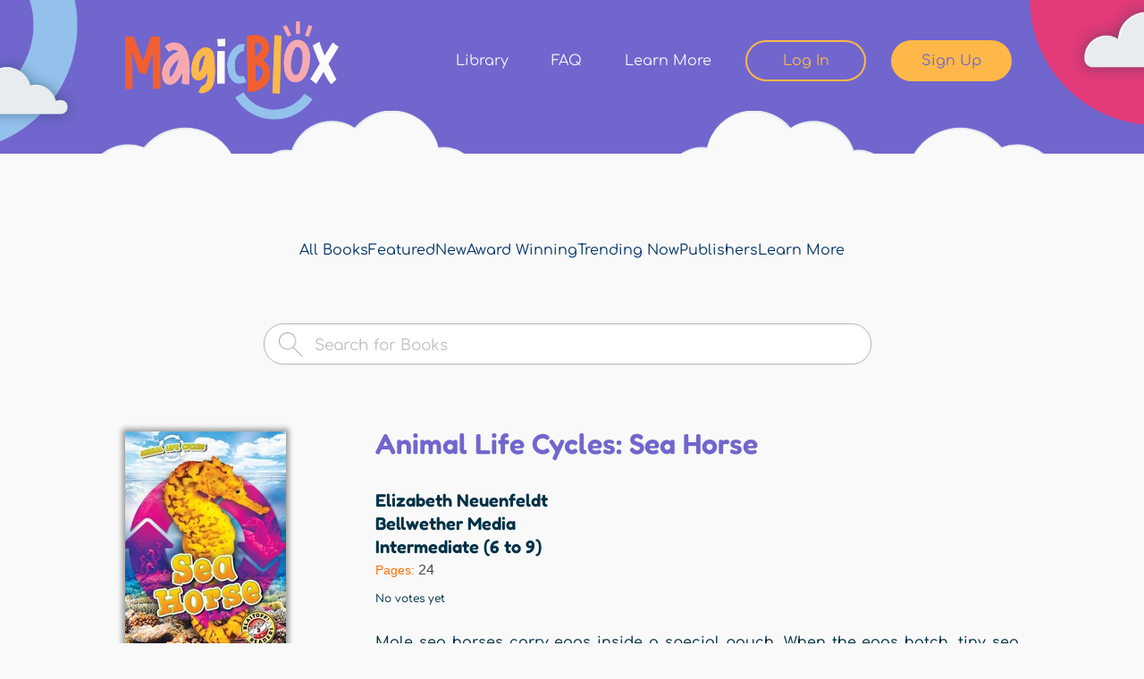

--- FILE ---
content_type: text/html; charset=utf-8
request_url: https://magicblox.com/books/4087-animal-life-cycles-sea-horse?qt-books_related=0
body_size: 13068
content:
<!DOCTYPE html PUBLIC "-//W3C//DTD XHTML+RDFa 1.0//EN"
  "http://www.w3.org/MarkUp/DTD/xhtml-rdfa-1.dtd">
<html xmlns="http://www.w3.org/1999/xhtml" xml:lang="en" version="XHTML+RDFa 1.0" dir="ltr"
  xmlns:fb="http://www.facebook.com/2008/fbml"
  xmlns:og="http://ogp.me/ns#"
  xmlns:content="http://purl.org/rss/1.0/modules/content/"
  xmlns:dc="http://purl.org/dc/terms/"
  xmlns:foaf="http://xmlns.com/foaf/0.1/"
  xmlns:rdfs="http://www.w3.org/2000/01/rdf-schema#"
  xmlns:sioc="http://rdfs.org/sioc/ns#"
  xmlns:sioct="http://rdfs.org/sioc/types#"
  xmlns:skos="http://www.w3.org/2004/02/skos/core#"
  xmlns:xsd="http://www.w3.org/2001/XMLSchema#">

<head profile="http://www.w3.org/1999/xhtml/vocab">
  <!--[if IE]><![endif]-->
<link rel="dns-prefetch" href="//www.google-analytics.com" />
<link rel="preconnect" href="//www.google-analytics.com" />
<link rel="dns-prefetch" href="//stats.g.doubleclick.net" />
<link rel="preconnect" href="//stats.g.doubleclick.net" />
<link rel="dns-prefetch" href="//s7.addthis.com" />
<link rel="preconnect" href="//s7.addthis.com" />
<meta http-equiv="Content-Type" content="text/html; charset=utf-8" />
<link rel="shortcut icon" href="https://magicblox.com/sites/all/themes/blox/magicblox.ico" type="image/vnd.microsoft.icon" />
<!-- Google tag (gtag.js) --><script async src="https://www.googletagmanager.com/gtag/js?id=G-R1WB2C5D27"></script><script>window.dataLayer = window.dataLayer || []; function gtag(){dataLayer.push(arguments);} gtag('js', new Date()); gtag('config', 'G-R1WB2C5D27');</script>
      <!-- Hotjar Tracking Code for MagicBlox -->
      <script>
      (function(h,o,t,j,a,r){
          h.hj=h.hj||function(){(h.hj.q=h.hj.q||[]).push(arguments)};
          h._hjSettings={hjid:3800938,hjsv:6};
          a=o.getElementsByTagName('head')[0];
          r=o.createElement('script');r.async=1;
          r.src=t+h._hjSettings.hjid+j+h._hjSettings.hjsv;
          a.appendChild(r);
      })(window,document,'https://static.hotjar.com/c/hotjar-','.js?sv=');
      </script>
    
      <!-- Meta Pixel Code -->
      <script>
        !function(f,b,e,v,n,t,s)
        {if(f.fbq)return;n=f.fbq=function(){n.callMethod?
        n.callMethod.apply(n,arguments):n.queue.push(arguments)};
        if(!f.fbq)f.fbq=n;n.push=n;n.loaded=!0;n.version='2.0';
        n.queue=[];t=b.createElement(e);t.async=!0;
        t.src=v;s=b.getElementsByTagName(e)[0];
        s.parentNode.insertBefore(t,s)}(window, document,'script',
        'https://connect.facebook.net/en_US/fbevents.js');
        fbq('init', '1999789693498862');
        fbq('track', 'PageView');
      </script>
      <noscript><img height="1" width="1" style="display:none" src="https://www.facebook.com/tr?id=1999789693498862&ev=PageView&noscript=1" /></noscript>
      <!-- End Meta Pixel Code  -->
    <meta name="robots" content="noindex,follow" />
<meta name="description" content="Male sea horses carry eggs inside a special pouch. When the eggs hatch, tiny sea horses swim out of the pouch! This is one of many parts of the sea horse life cycle explored in this title. Leveled text and vivid images combine to show off the sea horse from egg to adulthood. Along the way, special features highlight the animal’s diet, size, and life phases. A full-page feature" />
<meta name="keywords" content="sea horse, males, eggs, sea creatures, floating" />
<meta name="robots" content="follow, index" />
<meta name="viewport" content="width=device-width, initial-scale=1.0, minimum-scale=1.0, maximum-scale=1.0" />
<meta name="generator" content="Drupal 7 (https://www.drupal.org)" />
<link rel="image_src" href="https://s3.us-west-2.amazonaws.com/magicblox.com/s3fs-public/books/1/4087/6178/thumbnail/4087_9781648340895.jpg" />
<link rel="canonical" href="https://magicblox.com/books/4087-animal-life-cycles-sea-horse" />
<meta property="og:type" content="book" />
<meta property="og:site_name" content="MagicBlox" />
<meta property="og:title" content="Animal Life Cycles: Sea Horse by Elizabeth Neuenfeldt | MagicBlox Online Kid&#039;s Book" />
<meta property="og:url" content="https://magicblox.com/books/4087-animal-life-cycles-sea-horse" />
<meta property="og:description" content="Male sea horses carry eggs inside a special pouch. When the eggs hatch, tiny sea horses swim out of the pouch! This is one of many parts of the sea horse life cycle explored in this title. Leveled text and vivid images combine to show off the sea horse from egg to adulthood. Along the way, special features highlight the animal’s diet, size, and life phases. A full-page feature at the end of the book visually illustrates the life cycle. Readers will love exploring these unique sea creatures!" />
<meta property="og:image" content="https://s3.us-west-2.amazonaws.com/magicblox.com/s3fs-public/books/1/4087/6178/thumbnail/4087_9781648340895.jpg" />
<meta name="twitter:card" content="summary" />
<meta name="twitter:creator" content="@magicblox" />
<meta name="twitter:title" content="Animal Life Cycles: Sea Horse" />
<meta name="twitter:url" content="https://magicblox.com/books/4087-animal-life-cycles-sea-horse" />
<meta name="twitter:description" content="Male sea horses carry eggs inside a special pouch. When the eggs hatch, tiny sea horses swim out of the pouch! This is one of many parts of the sea horse life cycle explored in this title. Leveled" />
<meta name="twitter:image" content="https://s3.us-west-2.amazonaws.com/magicblox.com/s3fs-public/books/1/4087/6178/thumbnail/4087_9781648340895.jpg" />
<meta name="dcterms.language" content="English" />
<meta property="al:ios:url" content="https://apps.apple.com/us/app/magicblox-book-library/id1484685532" />
<meta property="al:ios:app_store_id" content="1484685532" />
<meta property="al:ios:app_name" content="MagicBlox Book Library" />
<meta property="al:ipad:url" content="https://apps.apple.com/us/app/magicblox-book-library/id1484685532" />
<meta property="al:ipad:app_store_id" content="1484685532" />
<meta property="al:ipad:app_name" content="MagicBlox Book Library" />
<meta property="al:iphone:url" content="https://apps.apple.com/us/app/magicblox-book-library/id1484685532" />
<meta property="al:iphone:app_store_id" content="1484685532" />
<meta property="al:iphone:app_name" content="MagicBlox Book Library" />
<meta name="apple-itunes-app" content="app-id=1484685532" />
  <title>Animal Life Cycles: Sea Horse by Elizabeth Neuenfeldt | MagicBlox Online Kid's Book</title>
  <script type="text/javascript">
<!--//--><![CDATA[//><!--
for(var fonts=document.cookie.split("advaggf"),i=0;i<fonts.length;i++){var font=fonts[i].split("="),pos=font[0].indexOf("ont_");-1!==pos&&(window.document.documentElement.className+=" "+font[0].substr(4).replace(/[^a-zA-Z0-9\-]/g,""))}if(void 0!==Storage){fonts=JSON.parse(localStorage.getItem("advagg_fonts"));var current_time=(new Date).getTime();for(var key in fonts)fonts[key]>=current_time&&(window.document.documentElement.className+=" "+key.replace(/[^a-zA-Z0-9\-]/g,""))}
//--><!]]>
</script>
<link type="text/css" rel="stylesheet" href="/advagg_css/css__l27PgcJMyyNyxnuhbXUEH2W5P4hkVpkyixbZeIbuM8I__0ghVXNEEezPz7lgssXNFTtTBVB8BfDT_moYE1Y-uH1M__yN1F6txBx118mB8mgcFvhiXCcyPG8YHp14MXtemyHOg.css" media="all" />
<link type="text/css" rel="stylesheet" href="/advagg_css/css__xFJ6wKPSMwF2wtvwlhIrZQGEAPmzKDe9xtutLMRLpIo__8eAZqFYrPhKApVlzLfGTFQ-MMO1p9vewAKCbguf_cFI__yN1F6txBx118mB8mgcFvhiXCcyPG8YHp14MXtemyHOg.css" media="screen" />
<link type="text/css" rel="stylesheet" href="/advagg_css/css__zzn9Oyx9a8yUx--L0y966-guGEEOHvHfGU42WZ_eNFY__-NQz-7DLWqIPQrDoP6Ecklq85Z5tS8v1ah3NLU-iz8Q__yN1F6txBx118mB8mgcFvhiXCcyPG8YHp14MXtemyHOg.css" media="all" />
<link type="text/css" rel="stylesheet" href="/advagg_css/css__cYwH4OZ601QbfcPFeJgpAaTOE0NyjYXP8N-AHukB0Hs__uC8VjGt0CzYsAjeHBx0VCBaJjRhKKVKeL6kEBjUDHUk__yN1F6txBx118mB8mgcFvhiXCcyPG8YHp14MXtemyHOg.css" media="print" />

<!--[if lt IE 9]>
<link type="text/css" rel="stylesheet" href="/advagg_css/css__i0NGamf7SdtDg3PyPzw44b6jPvqfj7SMMWY8VxN6go0__fMtZ2CoHt1fmfshvKZGnpyM2uxS5gRLWk5_uiqUYDUE__yN1F6txBx118mB8mgcFvhiXCcyPG8YHp14MXtemyHOg.css" media="all" />
<![endif]-->

<!--[if lte IE 7]>
<link type="text/css" rel="stylesheet" href="/sites/all/themes/blox/css/ie.css?t0esqa" media="all" />
<![endif]-->
  <script type="text/javascript" defer="defer" src="https://magicblox.com/s3fs-js/google_tag/google_tag_magicblox_production/google_tag.script.js"></script>
<script type="text/javascript" src="/advagg_js/js__qE_LQNY_5irQ3pQ5INiOzoi6O5PcjxRthFNAlMJNFS8__y6Jroefs3lE7AUZA9R7bgk0JlShEzSRnQG__iePuqUA__yN1F6txBx118mB8mgcFvhiXCcyPG8YHp14MXtemyHOg.js"></script>
<script type="text/javascript" src="/advagg_js/js__LOTzmTjOEyBYTRa73tu6Fj3qY7yfNxJxX3y1JUwojnc__40YrL2aSiZmfap0peqfapAZpogiJynGBflb-zJ7vQQo__yN1F6txBx118mB8mgcFvhiXCcyPG8YHp14MXtemyHOg.js" defer="defer" async="async"></script>
<script type="text/javascript" src="/advagg_js/js__yB8DxIWZftcqTGmiWe6eYQeT9DtTkgd8kaw8SJnYuVA__C9UcuWwPrz0tl7eh0f60pSTqHYntfci6T02i9_EVGlE__yN1F6txBx118mB8mgcFvhiXCcyPG8YHp14MXtemyHOg.js"></script>
<script type="text/javascript">
<!--//--><![CDATA[//><!--
(function(i,s,o,g,r,a,m){i["GoogleAnalyticsObject"]=r;i[r]=i[r]||function(){(i[r].q=i[r].q||[]).push(arguments)},i[r].l=1*new Date();a=s.createElement(o),m=s.getElementsByTagName(o)[0];a.async=1;a.src=g;m.parentNode.insertBefore(a,m)})(window,document,"script","https://www.google-analytics.com/analytics.js","ga");ga("create", "UA-16902986-1", {"cookieDomain":"auto"});ga("require", "displayfeatures");ga("send", "pageview");
//--><!]]>
</script>
<script type="text/javascript" src="/advagg_js/js__FEsOL3i3-0AUgYSFNsI9l_rAQ8MMxNQbhWCSxYHe6rI__UkRy-wQFegyv5_ca48H8Bdi_qZQ8zn0Q1ky_VYXZnDE__yN1F6txBx118mB8mgcFvhiXCcyPG8YHp14MXtemyHOg.js"></script>
<script type="text/javascript" src="/advagg_js/js__E3u8USQplSZ5KJ7H1a04va3fLnxx2SBJ-VuwgI4-0Sk__AdhAFZ5QAk_VrKkFUOCnxJb9ANrhuWlKf15A7QHm14M__yN1F6txBx118mB8mgcFvhiXCcyPG8YHp14MXtemyHOg.js" defer="defer" async="async"></script>
<script type="text/javascript" src="//s7.addthis.com/js/250/addthis_widget.js#pubid=ra-4fad1f1f31b7b451"></script>
<script type="text/javascript" src="/advagg_js/js__s2rbvVJDZhhSroDOkmFbnEPYUXrWRw3fqL1LihKNvHY__JtAQOGT4ulRDBfPB066IF95lw_PuvZjXQ2jDdwFe8s0__yN1F6txBx118mB8mgcFvhiXCcyPG8YHp14MXtemyHOg.js"></script>
<script type="text/javascript">
<!--//--><![CDATA[//><!--
jQuery.extend(Drupal.settings, {"basePath":"\/","pathPrefix":"","setHasJsCookie":0,"ajaxPageState":{"theme":"blox","theme_token":"-oaR86MUYfAnbJIe1HEqDwJkw9bO-CgFEF9VTWm9-Sc","css":{"modules\/system\/system.base.css":1,"modules\/system\/system.menus.css":1,"modules\/system\/system.messages.css":1,"modules\/system\/system.theme.css":1,"sites\/all\/modules\/contrib\/blazy\/css\/blazy.css":1,"sites\/all\/modules\/contrib\/blazy\/css\/components\/blazy.loading.css":1,"sites\/all\/modules\/contrib\/blazy\/css\/components\/blazy.column.css":1,"sites\/all\/modules\/contrib\/blazy\/css\/components\/blazy.filter.css":1,"sites\/all\/modules\/contrib\/blazy\/css\/components\/blazy.grid.css":1,"sites\/all\/modules\/contrib\/blazy\/css\/components\/blazy.ratio.css":1,"sites\/all\/modules\/contrib\/views_slideshow\/views_slideshow.css":1,"sites\/all\/modules\/contrib\/simplenews\/simplenews.css":1,"modules\/comment\/comment.css":1,"sites\/all\/modules\/contrib\/date\/date_api\/date.css":1,"sites\/all\/modules\/contrib\/date\/date_popup\/themes\/datepicker.1.7.css":1,"modules\/field\/theme\/field.css":1,"sites\/all\/modules\/contrib\/invite2\/modules\/invite_by_email\/css\/invite_by_email.css":1,"sites\/all\/modules\/contrib\/logintoboggan\/logintoboggan.css":1,"sites\/all\/modules\/custom\/magicblox_anon_prompt\/css\/magicblox_anon_prompt.css":1,"sites\/all\/modules\/custom\/magicblox_base\/css\/magicblox_base.admin.css":1,"modules\/node\/node.css":1,"modules\/search\/search.css":1,"modules\/user\/user.css":1,"sites\/all\/modules\/contrib\/workflow\/workflow_admin_ui\/workflow_admin_ui.css":1,"sites\/all\/modules\/contrib\/extlink\/css\/extlink.css":1,"sites\/all\/modules\/custom\/magicblox_user_register\/register.css":1,"sites\/all\/modules\/contrib\/views\/css\/views.css":1,"sites\/all\/modules\/contrib\/colorbox\/styles\/stockholmsyndrome\/colorbox_style.css":1,"sites\/all\/modules\/contrib\/ctools\/css\/ctools.css":1,"sites\/all\/modules\/custom\/magicblox_user_register\/register_ms_v2.css":1,"sites\/all\/modules\/contrib\/comment_goodness\/css\/disabled_actions.css":1,"sites\/all\/modules\/contrib\/fivestar\/css\/fivestar.css":1,"sites\/all\/modules\/contrib\/quicktabs\/css\/quicktabs.css":1,"sites\/all\/modules\/contrib\/views_slideshow\/contrib\/views_slideshow_cycle\/views_slideshow_cycle.css":1,"sites\/all\/libraries\/superfish\/css\/superfish.css":1,"sites\/all\/themes\/blox\/css\/layout.css":1,"sites\/all\/themes\/blox\/css\/blox.styles.css":1,"sites\/all\/themes\/blox\/chosen\/chosen.css":1,"sites\/all\/themes\/blox\/css\/colorbox.css":1,"sites\/all\/themes\/blox\/assets\/css\/bootstrap.css":1,"sites\/all\/themes\/blox\/libraries\/mmenu\/mmenu.css":1,"sites\/all\/themes\/blox\/libraries\/slick\/slick.css":1,"sites\/all\/themes\/blox\/assets\/css\/styles.css":1,"sites\/all\/themes\/blox\/css\/print.css":1,"sites\/all\/themes\/blox\/css\/ie8.css":1,"sites\/all\/themes\/blox\/css\/ie.css":1,"sites\/all\/themes\/blox\/css\/ie6.css":1},"js":{"sites\/all\/modules\/contrib\/addthis\/addthis.js":1,"https:\/\/magicblox.com\/s3fs-js\/google_tag\/google_tag_magicblox_production\/google_tag.script.js":1,"sites\/all\/modules\/contrib\/jquery_update\/replace\/jquery\/1.8\/jquery.min.js":1,"misc\/jquery-extend-3.4.0.js":1,"misc\/jquery-html-prefilter-3.5.0-backport.js":1,"misc\/jquery.once.js":1,"misc\/drupal.js":1,"sites\/all\/libraries\/blazy\/blazy.min.js":1,"sites\/all\/modules\/contrib\/blazy\/js\/dblazy.min.js":1,"sites\/all\/modules\/contrib\/blazy\/js\/bio.min.js":1,"sites\/all\/modules\/contrib\/blazy\/js\/bio.media.min.js":1,"sites\/all\/modules\/contrib\/blazy\/js\/blazy.load.min.js":1,"sites\/all\/modules\/contrib\/jquery_update\/replace\/ui\/external\/jquery.cookie.js":1,"sites\/all\/libraries\/fontfaceobserver\/fontfaceobserver.js":1,"sites\/all\/modules\/contrib\/views_slideshow\/js\/views_slideshow.js":1,"misc\/form-single-submit.js":1,"sites\/all\/modules\/contrib\/admin_menu\/admin_devel\/admin_devel.js":1,"sites\/all\/modules\/contrib\/autoupload\/js\/autoupload.js":1,"sites\/all\/modules\/custom\/magicblox_user_register\/js\/magicblox_user_register.js":1,"sites\/all\/modules\/custom\/magicblox_popup\/magicblox_popup.js":1,"misc\/progress.js":1,"sites\/all\/libraries\/colorbox\/jquery.colorbox-min.js":1,"sites\/all\/modules\/contrib\/colorbox\/js\/colorbox.js":1,"sites\/all\/modules\/contrib\/colorbox\/styles\/stockholmsyndrome\/colorbox_style.js":1,"sites\/all\/modules\/contrib\/colorbox\/js\/colorbox_load.js":1,"sites\/all\/modules\/custom\/magicblox_amplitude\/js\/magicblox_amplitude.init.js":1,"sites\/all\/modules\/custom\/magicblox_amplitude\/js\/magicblox_amplitude.events.js":1,"sites\/all\/modules\/custom\/magicblox_amplitude\/js\/magicblox_amplitude.custom.js":1,"sites\/all\/modules\/custom\/magicblox_anon_prompt\/js\/magicblox_anon_prompt.js":1,"sites\/all\/modules\/contrib\/comment_goodness\/comment_goodness.js":1,"sites\/all\/modules\/contrib\/google_analytics\/googleanalytics.js":1,"sites\/all\/modules\/contrib\/google_analytics_et\/js\/google_analytics_et.js":1,"sites\/all\/modules\/contrib\/advagg\/advagg_font\/advagg_font.js":1,"http:\/\/s7.addthis.com\/js\/250\/addthis_widget.js#pubid=ra-4fad1f1f31b7b451":1,"sites\/all\/themes\/blox\/js\/addthis-250config.js":1,"sites\/all\/libraries\/sticky\/jquery.easing.1.3.js":1,"sites\/all\/libraries\/sticky\/stickysidebar.jquery.js":1,"sites\/all\/themes\/blox\/js\/sticky.js":1,"sites\/all\/modules\/contrib\/fivestar\/js\/fivestar.js":1,"sites\/all\/modules\/contrib\/quicktabs\/js\/quicktabs.js":1,"sites\/all\/modules\/contrib\/extlink\/js\/extlink.js":1,"sites\/all\/libraries\/jquery.cycle\/jquery.cycle.all.min.js":1,"sites\/all\/modules\/contrib\/views_slideshow\/contrib\/views_slideshow_cycle\/js\/views_slideshow_cycle.js":1,"sites\/all\/libraries\/superfish\/jquery.hoverIntent.minified.js":1,"sites\/all\/libraries\/superfish\/sfsmallscreen.js":1,"sites\/all\/libraries\/superfish\/supposition.js":1,"sites\/all\/libraries\/superfish\/superfish.js":1,"sites\/all\/libraries\/superfish\/supersubs.js":1,"sites\/all\/modules\/contrib\/superfish\/superfish.js":1,"sites\/all\/themes\/blox\/js\/footable.core.min.js":1,"sites\/all\/themes\/blox\/js\/jquery.prettydropdowns.js":1,"sites\/all\/themes\/blox\/libraries\/jquery.debounce-1.0.5.js":1,"sites\/all\/themes\/blox\/libraries\/mmenu\/mmenu.js":1,"sites\/all\/themes\/blox\/libraries\/slick\/slick.js":1,"sites\/all\/themes\/blox\/js\/breakpoints-helper.js":1,"sites\/all\/themes\/blox\/js\/blox.js":1,"sites\/all\/themes\/blox\/js\/mobile-menu.js":1,"sites\/all\/themes\/blox\/js\/global.js":1,"sites\/all\/themes\/blox\/js\/homepage-carousel.js":1,"sites\/all\/themes\/blox\/js\/user-says-carousel.js":1}},"colorbox":{"opacity":"0.85","current":"{current} of {total}","previous":"\u00ab Prev","next":"Next \u00bb","close":"Close","maxWidth":"98%","maxHeight":"98%","fixed":true,"mobiledetect":true,"mobiledevicewidth":"480px","specificPagesDefaultValue":"admin*\nimagebrowser*\nimg_assist*\nimce*\nnode\/add\/*\nnode\/*\/edit\nprint\/*\nprintpdf\/*\nsystem\/ajax\nsystem\/ajax\/*"},"amplitude":{"api_key":"b9dc64c4c776630b668de5180a40d9da","user_id":null,"events":[{"name":"View Book Page","properties":{"Book title":"Animal Life Cycles: Sea Horse","Book NID":"4087","Book author":["Elizabeth Neuenfeldt"],"Book category":["Animals \u0026 Creatures","Educational","Environment"],"Book language":["English"]}}]},"magicblox":{"user_anon":true},"magicblox_user_register":{"allow_trial":true},"magicblox_popup":{"close_on_load":["\u003Cfront\u003E","\/","\/user","\/books\/featured","\/search","\/upload","\/pricing"],"uid":0,"disallowed":["\u003Cfront\u003E","","user","books\/featured","search","upload","pricing"],"membership":null},"urlIsAjaxTrusted":{"\/search":true},"viewsSlideshow":{"home_page_slider-block_1":{"methods":{"goToSlide":["viewsSlideshowPager","viewsSlideshowSlideCounter","viewsSlideshowSlider","viewsSlideshowCycle"],"nextSlide":["viewsSlideshowPager","viewsSlideshowSlideCounter","viewsSlideshowSlider","viewsSlideshowCycle"],"pause":["viewsSlideshowControls","viewsSlideshowCycle"],"play":["viewsSlideshowControls","viewsSlideshowCycle"],"previousSlide":["viewsSlideshowPager","viewsSlideshowSlideCounter","viewsSlideshowSlider","viewsSlideshowCycle"],"transitionBegin":["viewsSlideshowPager","viewsSlideshowSlideCounter","viewsSlideshowSlider"],"transitionEnd":[]},"paused":0}},"viewsSlideshowCycle":{"#views_slideshow_cycle_main_home_page_slider-block_1":{"num_divs":1,"id_prefix":"#views_slideshow_cycle_main_","div_prefix":"#views_slideshow_cycle_div_","vss_id":"home_page_slider-block_1","effect":"fade","transition_advanced":0,"timeout":5000,"speed":700,"delay":0,"sync":1,"random":0,"pause":1,"pause_on_click":0,"play_on_hover":0,"action_advanced":1,"start_paused":0,"remember_slide":0,"remember_slide_days":1,"pause_in_middle":0,"pause_when_hidden":1,"pause_when_hidden_type":"full","amount_allowed_visible":"","nowrap":0,"pause_after_slideshow":0,"fixed_height":1,"items_per_slide":1,"wait_for_image_load":1,"wait_for_image_load_timeout":2000,"cleartype":0,"cleartypenobg":0,"advanced_options":"{}"}},"better_exposed_filters":{"views":{"home_page_slider":{"displays":{"block":{"filters":[]}}},"related_books":{"displays":{"block":{"filters":[]}}},"more_from_author":{"displays":{"block":{"filters":[]}}},"book_details":{"displays":{"block":{"filters":[]}}}}},"googleanalytics":{"trackOutbound":1,"trackMailto":1,"trackDownload":1,"trackDownloadExtensions":"7z|aac|arc|arj|asf|asx|avi|bin|csv|doc(x|m)?|dot(x|m)?|exe|flv|gif|gz|gzip|hqx|jar|jpe?g|js|mp(2|3|4|e?g)|mov(ie)?|msi|msp|pdf|phps|png|ppt(x|m)?|pot(x|m)?|pps(x|m)?|ppam|sld(x|m)?|thmx|qtm?|ra(m|r)?|sea|sit|tar|tgz|torrent|txt|wav|wma|wmv|wpd|xls(x|m|b)?|xlt(x|m)|xlam|xml|z|zip","trackColorbox":1},"googleAnalyticsETSettings":{"selectors":[{"event":"mousedown","selector":"#block-magicblox-user-register-mb-user-register-prompt-main #edit-submit","category":"Registration","action":"click","label":"Home Page Hero - Register button"},{"event":"mousedown","selector":"#hph_register","category":"Registration","action":"click","label":"Header - Register button"},{"event":"mousedown","selector":"#hph_signin","category":"Registration","action":"click","label":"Header - Sign In button"},{"event":"mousedown","selector":"#sidebar-second a","category":"Registration","action":"click","label":"Start Reading Block - Register button"},{"event":"mousedown","selector":"#cb-content #user-login .form-wrapper #edit-submit","category":"Registration","action":"click","label":"Lightbox Sign In button"},{"event":"mousedown","selector":".cb #edit-register-link","category":"Registration","action":"click","label":"Lightbox Register button"},{"event":"mousedown","selector":"#cb-content #magicblox-user-register-signup .form-wrapper #edit-submit","category":"Registration","action":"click","label":"Lightbox Registration Form - Next button"},{"event":"mousedown","selector":"#cb-content #membership-add .ms-link-mpid-ms_membership_12 .link","category":"Registration","action":"click","label":"Lightbox Select Access Pass - Ladybug button"},{"event":"mousedown","selector":"#cb-content #membership-add .ms-link-mpid-ms_membership_14 .link","category":"Registration","action":"click","label":"Lightbox Select Access Pass - Book Worm button"},{"event":"mousedown","selector":"#cb-content #membership-add .ms-link-mpid-ms_membership_24 .link","category":"Registration","action":"click","label":"Lightbox Select Access Pass - Book Worm button"},{"event":"mousedown","selector":"#cb-content #membership-add .ms-link-mpid-ms_membership_13 .link","category":"Registration","action":"click","label":"Lightbox Select Access Pass - Butterfly button"},{"event":"mousedown","selector":"#cb-content #membership-add .ms-link-mpid-ms_membership_25 .link","category":"Registration","action":"click","label":"Lightbox Select Access Pass - Butterfly button"},{"event":"mousedown","selector":"#cb-content #membership-add .ms-link-mpid-ms_membership_16 .link","category":"Registration","action":"click","label":"Lightbox Limited Offer Page - Get 1 Year for $10 button"},{"event":"mousedown","selector":"#cb-content .butter-no-thanks a","category":"Registration","action":"click","label":"Lightbox Limited Offer Page - No Thanks link"},{"event":"mousedown","selector":"#cb-content .ms_cart_right #edit-submit","category":"Registration","action":"click","label":"Lightbox Checkout - Proceed to payment button"},{"event":"mousedown","selector":"#cb-content .ms_stripe_payment_form #edit-submit","category":"Registration","action":"click","label":"Lightbox Credit Card form - Pay $$ button"},{"event":"mousedown","selector":"#cb-content #magicblox-user-register-thank-you.cont-12","category":"Registration","action":"click","label":"Lightbox Ladybug Thank You page - Continue button"},{"event":"mousedown","selector":"#cb-content #magicblox-user-register-thank-you.cont-14","category":"Registration","action":"click","label":"Lightbox Bookworm Thank You page - Continue button"},{"event":"mousedown","selector":"#cb-content #magicblox-user-register-thank-you.cont-13","category":"Registration","action":"click","label":"Lightbox Butterfly Thank You page - Continue button"},{"event":"mousedown","selector":"#user-login .form-wrapper #edit-submit","category":"Registration","action":"click","label":"Sign In button"},{"event":"mousedown","selector":"#edit-register-link","category":"Registration","action":"click","label":"Register button"},{"event":"mousedown","selector":"#magicblox-user-register-signup .form-wrapper #edit-submit","category":"Registration","action":"click","label":"Registration Form - Next button"},{"event":"mousedown","selector":"#membership-add .ms-link-mpid-ms_membership_12 .link","category":"Registration","action":"click","label":"Select Access Pass - Ladybug button"},{"event":"mousedown","selector":"#membership-add .ms-link-mpid-ms_membership_14 .link","category":"Registration","action":"click","label":"Select Access Pass - Book Worm button"},{"event":"mousedown","selector":"#membership-add .ms-link-mpid-ms_membership_24 .link","category":"Registration","action":"click","label":"Select Access Pass - Book Worm button"},{"event":"mousedown","selector":"#membership-add .ms-link-mpid-ms_membership_13 .link","category":"Registration","action":"click","label":"Select Access Pass - Butterfly button"},{"event":"mousedown","selector":"#membership-add .ms-link-mpid-ms_membership_25 .link","category":"Registration","action":"click","label":"Select Access Pass - Butterfly button"},{"event":"mousedown","selector":"#membership-add .ms-link-mpid-ms_membership_16 .link","category":"Registration","action":"click","label":"Limited Offer Page - Get 1 Year for $10 button"},{"event":"mousedown","selector":".butter-no-thanks a","category":"Registration","action":"click","label":"Limited Offer Page - No Thanks link"},{"event":"mousedown","selector":".ms_cart_right #edit-submit","category":"Registration","action":"click","label":"Checkout - Proceed to payment button"},{"event":"mousedown","selector":".ms_stripe_payment_form #edit-submit","category":"Registration","action":"click","label":"Credit Card form - Pay $$ button"},{"event":"mousedown","selector":"#magicblox-user-register-thank-you.cont-12","category":"Registration","action":"click","label":"Ladybug Thank You page - Continue button"},{"event":"mousedown","selector":"#magicblox-user-register-thank-you.cont-14","category":"Registration","action":"click","label":"Bookworm Thank You page - Continue button"},{"event":"mousedown","selector":"#magicblox-user-register-thank-you.cont-13","category":"Registration","action":"click","label":"Butterfly Thank You page - Continue button"}],"settings":[]},"advagg_font":{"museo500regular":"Museo500Regular","baloobhairegular":"BalooBhaiRegular","lucidagrande":"LucidaGrande","museo700regular":"Museo700Regular","arial":"Arial","museo300regular":"Museo300Regular","helvetica-neue":"Helvetica Neue","lucida-grande":"Lucida Grande"},"advagg_font_storage":1,"advagg_font_cookie":1,"advagg_font_no_fout":0,"superfish":{"3":{"id":"3","sf":{"animation":{"opacity":"show","height":"show"},"speed":"fast","autoArrows":false,"dropShadows":false},"plugins":{"smallscreen":{"mode":"window_width","breakpoint":812,"breakpointUnit":"px","type":"select","addSelected":true,"title":"Library Menu"},"supposition":true,"supersubs":true}}},"blazy":{"loadInvisible":false,"offset":100,"saveViewportOffsetDelay":50,"validateDelay":25},"blazyIo":{"enabled":true,"disconnect":false,"rootMargin":"0px","threshold":[0]},"quicktabs":{"qt_books_related":{"name":"books_related","tabs":[{"bid":"views_delta_related_books-block","hide_title":1},{"bid":"views_delta_more_from_author-block","hide_title":1}],"better_exposed_filters":{"views":{"more_from_author":{"displays":{"block":{"filters":[]}}}}}}},"extlink":{"extTarget":"_blank","extClass":0,"extLabel":"(link is external)","extImgClass":0,"extIconPlacement":"append","extSubdomains":1,"extExclude":"","extInclude":"","extCssExclude":"","extCssExplicit":"","extAlert":0,"extAlertText":"This link will take you to an external web site. We are not responsible for their content.","mailtoClass":0,"mailtoLabel":"(link sends e-mail)","extUseFontAwesome":false}});
//--><!]]>
</script>
</head>
<body class="html not-front not-logged-in no-sidebars page-node page-node- page-node-4087 node-type-book footer-columns" >
  <div id="skip-link">
    <a href="#main-content" class="element-invisible element-focusable">Skip to main content</a>
  </div>
    <!--[if lt IE 7]>
<script type="text/javascript" src="DD_roundies.js"></script>
<script type="text/javascript">
  DD_roundies.addRule('.roundify', '10px');
</script>
<![endif]-->
<!-- include jQuery library -->
<div class="dialog-off-canvas-main-canvas">
<div class="mobile-menu-wrapper" tabindex="-1">
  <ul id="mobileMenu"></ul>
</div>
<div id="page-wrapper">
  <div id="page">
    <div class="ie7message">
      <p>Your browser is not supported. Please consider upgrading to a newer browser.</p>
    </div>
    <div id="header" class="header-long">
      <div class="container">
                  <a href="/" title="Home" rel="home" id="logo">
            <img src="https://magicblox.com/sites/all/themes/blox/logo.png" alt="Home" />
          </a>
        
                  <div id="name-and-slogan"  class="element-invisible">

                                          <div id="site-name"  class="element-invisible">
                  <strong>
                    <a href="/" title="Home" rel="home"><span>MagicBlox</span></a>
                  </strong>
                </div>
                          
                          <div id="site-slogan"  class="element-invisible">
                Your Kid's Book Library              </div>
            
          </div> <!-- /#name-and-slogan -->
        
                    <div class="region region-header">
    <div id="block-system-user-menu" class="block block-system block-menu">

    
  <div class="content">
    <ul class="menu clearfix"><li class="first leaf"><a href="/books">Library</a></li>
<li class="leaf"><a href="/support" title="Find Answers to Your Questions">FAQ</a></li>
<li class="leaf"><a href="/how-it-works">Learn More</a></li>
<li class="leaf"><a href="/user/login" title="Sign In to Continue Reading Online Kid&#039;s Books" id="hph_signin">Log In</a></li>
<li class="last leaf"><a href="/user/register" title="Register to Start Reading Online Kid&#039;s Books for Free" id="hph_register">Sign Up</a></li>
</ul>  </div>
</div>
  </div>
        
        <div class="menu__item" id="mobile-menu-trigger">
          <a class="menu__link" href="#">
            <div class="hamburger">
              <span class="line line--top"></span>
              <span class="line line--middle"></span>
              <span class="line line--bottom"></span>
            </div>
          </a>
        </div>
      </div>
    </div>

    <div id="main-wrapper" class="clearfix">
      <div class="main-shadow">

                    <div class="region region-banner">
    <div id="block-block-66" class="block block-block">

    
  <div class="content">
    <div class="mb-banner mb-banner--basic-small">
<div class="mb-banner--elements">
<div class="banner-elements--left">
<div class="banner-elements--left--inner"><span class="ellipse">ellipse</span> <span class="cloud">cloud</span></div>
</div>
<div class="banner-elements--right">
<div class="banner-elements--left--inner"><span class="circle">circle</span> <span class="cloud">cloud</span></div>
</div>
</div>
<div class="mb-banner--bg"> </div>
</div>
  </div>
</div>
<div id="block-superfish-3" class="block block-superfish">

    
  <div class="content">
    <ul  id="superfish-3" class="menu sf-menu sf-menu-library sf-horizontal sf-style-none sf-total-items-7 sf-parent-items-0 sf-single-items-7"><li id="menu-1982-3" class="first odd sf-item-1 sf-depth-1 sf-no-children"><a href="/books" title="Show our Complete List of Kid&#039;s Books" class="sf-depth-1">All Books</a></li><li id="menu-1983-3" class="middle even sf-item-2 sf-depth-1 sf-no-children"><a href="/books/featured" title="Show Only Featured Kid&#039;s Books" class="sf-depth-1">Featured</a></li><li id="menu-1984-3" class="middle odd sf-item-3 sf-depth-1 sf-no-children"><a href="/books/recently-added" title="Show Kid&#039;s Books that were Recently Added" class="sf-depth-1">New</a></li><li id="menu-1987-3" class="middle even sf-item-4 sf-depth-1 sf-no-children"><a href="/books/award-winning" class="sf-depth-1">Award Winning</a></li><li id="menu-1986-3" class="middle odd sf-item-5 sf-depth-1 sf-no-children"><a href="/books/most-read" title="Books with the most reads in the past 24 hours" class="sf-depth-1">Trending Now</a></li><li id="menu-5376-3" class="middle even sf-item-6 sf-depth-1 sf-no-children"><a href="/publishers" title="List of MagicBlox Publishers" class="sf-depth-1">Publishers</a></li><li id="menu-4676-3" class="last odd sf-item-7 sf-depth-1 sf-no-children"><a href="/how-it-works" title="Learn how MagicBlox lets Children Discover Books to Read" class="sf-depth-1">Learn More</a></li></ul>  </div>
</div>
<div id="block-views-exp-search-page-page-1" class="block block-views" >
  <div class="container--full">
    <div class="container">
                    
        <div class="content" >
          <form action="/search" method="get" id="views-exposed-form-search-page-page-1" accept-charset="UTF-8"><div><div class="views-exposed-form">
  <div class="views-exposed-widgets clearfix">
          <div id="edit-keys-wrapper" class="views-exposed-widget views-widget-filter-keys">
                        <div class="views-widget">
          <div class="form-item form-type-textfield form-item-keys">
 <input placeholder="Search for Books" type="text" id="edit-keys" name="keys" value="" size="15" maxlength="128" class="form-text" />
</div>
        </div>
              </div>
                    <div class="views-exposed-widget views-submit-button">
      <input type="submit" id="edit-submit-search-page" value="Search" class="form-submit" />    </div>
      </div>
</div>
</div></form>        </div>
        <h2 class="search-block--title">Discover Thousands of Books & Audiobooks</h2>
        <p class="search-block--intro">Any reading level, anywhere, anytime  - inspire a love for reading in your child.</p>
    </div>
  </div>
</div>  </div>
        
        
                  <div id="breadcrumb"><h2 class="element-invisible">You are here</h2><div class="breadcrumb"><a href="/">Home</a></div></div>
        
        <div id="main" class="clearfix">

          <div class="container">

            
            <div id="content" class="column">
              <div class="section">
                <a id="main-content"></a>
                                                                  <h1 id="page-title">Animal Life Cycles: Sea Horse</h1>
                
                
                  <div class="region region-content">
    <div id="block-system-main" class="block block-system">

    
  <div class="content">
    
  <!-- AddThis Button BEGIN -->
  <div id="sticky-social" class="addthis_toolbox addthis_counter_style">
    <a class="addthis_button_facebook_like" fb:like:layout="box_count"></a>
    <a class="addthis_button_tweet" tw:count="vertical"></a>
    <a class="addthis_button_google_plusone" g:plusone:size="tall"></a>
    <a class="addthis_counter"></a>
  </div>
  <!-- AddThis Button END -->

<div id="node-4087" class="node node-book node-full clearfix" about="/books/4087-animal-life-cycles-sea-horse" typeof="sioc:Item foaf:Document">
  <div class="book-page">
    <div class="book-left">
      <div class="book-thumb">
<div class="blazy field field-name-field-thumbnail field-type-image field-label-hidden blazy--field blazy--field-thumbnail blazy--field-thumbnail--default" data-blazy=""><div class="field-items"><div class="field-item even"><div class="media media--loading media--image"><img typeof="foaf:Image" height="250" width="180" class="media__element b-lazy" src="[data-uri]" data-src="https://s3.us-west-2.amazonaws.com/magicblox.com/s3fs-public/styles/bookdetailsthumbnail/public/books/1/4087/6178/thumbnail/4087_9781648340895.jpg?itok=Dp33AQDY" loading="lazy" /></div></div></div></div>      </div>
    </div>
    <div class="book-right">
      <span class="book-title">Animal Life Cycles: Sea Horse</span>
      <div class="field field-name-field-authors-illustrators field-type-taxonomy-term-reference field-label-hidden"><div class="field-items"><div class="field-item even"><a href="/authors-illustrators/elizabeth-neuenfeldt">Elizabeth Neuenfeldt</a></div></div></div>      <div class="field field-name-field-publisher-term field-type-taxonomy-term-reference field-label-hidden"><div class="field-items"><div class="field-item even"><a href="/publishers/bellwether-media" typeof="skos:Concept" property="rdfs:label skos:prefLabel" datatype="">Bellwether Media</a></div></div></div>      <div class="field field-name-field-readinglevel field-type-taxonomy-term-reference field-label-hidden"><div class="field-items"><div class="field-item even"><a href="/library/intermediate" typeof="skos:Concept" property="rdfs:label skos:prefLabel" datatype="">Intermediate (6 to 9)</a></div></div></div>      <div class="field-name-field-reads">
        
      <div class='field field-label-inline clearfix'>
        <div class='field-label'>Reads:&nbsp;</div>
        <div class='field-items'>96</div>
      </div>      </div>
      <div class="field field-name-field-pages field-type-number-integer field-label-inline clearfix"><div class="field-label">Pages:&nbsp;</div><div class="field-items"><div class="field-item even">24</div></div></div>      <div class="field field-name-field-rating field-type-fivestar field-label-hidden"><div class="field-items"><div class="field-item even"><div class="clearfix fivestar-average-stars fivestar-average-text"><div class="fivestar-static-item"><div class="form-item form-type-item">
<div class="description"><div class="fivestar-summary fivestar-summary-average-count"><span class="empty">No votes yet</span></div></div>
 <div class="fivestar-default"><div class="fivestar-widget-static fivestar-widget-static-vote fivestar-widget-static-5 clearfix"><div class="star star-1 star-odd star-first"><span class="off">0</span></div><div class="star star-2 star-even"><span class="off"></span></div><div class="star star-3 star-odd"><span class="off"></span></div><div class="star star-4 star-even"><span class="off"></span></div><div class="star star-5 star-odd star-last"><span class="off"></span></div></div></div>
</div>
</div></div></div></div></div>      <div class="book-description">
        <div class="field field-name-field-description field-type-text-with-summary field-label-hidden"><div class="field-items"><div class="field-item even"><p>Male sea horses carry eggs inside a special pouch. When the eggs hatch, tiny sea horses swim out of the pouch! This is one of many parts of the sea horse life cycle explored in this title. Leveled text and vivid images combine to show off the sea horse from egg to adulthood. Along the way, special features highlight the animal’s diet, size, and life phases. A full-page feature at the end of the book visually illustrates the life cycle. Readers will love exploring these unique sea creatures!</p>
</div></div></div>      </div>
              <div class="book-links">
          <div class="readme read-preview-book"><a href="/node/4087/reader">Read Me</a></div>
                    <span class="flag-wrapper"><a href="/user/login"></a></span>          <div class="buybook-link">
            Want a paper version? <a href="http://www.bellwethermedia.com">Purchase here.</a>          </div>
        </div>
          </div>
    <div class="cleared"></div>
  </div>
</div>
  </div>
</div>
<div id="block-quicktabs-books-related" class="block block-quicktabs">

    
  <div class="content">
    <div  id="quicktabs-books_related" class="quicktabs-wrapper quicktabs-style-nostyle"><div class="item-list"><ul class="quicktabs-tabs quicktabs-style-nostyle"><li class="active first"><a href="/books/4087-animal-life-cycles-sea-horse?qt-books_related=0#qt-books_related" id="quicktabs-tab-books_related-0" class="quicktabs-tab quicktabs-tab-block quicktabs-tab-block-views-delta-related-books-block active">Related Books</a></li>
<li class="last"><a href="/books/4087-animal-life-cycles-sea-horse?qt-books_related=1#qt-books_related" id="quicktabs-tab-books_related-1" class="quicktabs-tab quicktabs-tab-block quicktabs-tab-block-views-delta-more-from-author-block active">More by Author</a></li>
</ul></div><div id="quicktabs-container-books_related" class="quicktabs_main quicktabs-style-nostyle"><div  id="quicktabs-tabpage-books_related-0" class="quicktabs-tabpage "><div id="block-views-related-books-block" class="block block-views">

    
  <div class="content">
    <div class="view view-related-books view-id-related_books view-display-id-block view-dom-id-cac25ce5485eee916e70ba315b873fdb">
        
  
  
      <div class="view-content">
        <div class="views-row views-row-1 views-row-odd views-row-first">
      
  <div class="views-field views-field-field-thumbnail">        <div class="field-content"><a href="/books/3523-philippines"><div class="media media--loading media--image"><img typeof="foaf:Image" height="150" width="125" alt="Philippines" title="Philippines" class="media__element b-lazy" src="[data-uri]" data-src="https://s3.us-west-2.amazonaws.com/magicblox.com/s3fs-public/styles/librarythumbnail/public/books/173342/3523/5610/thumbnail/3523_9781641281720.jpg?itok=LqCJvhUg" loading="lazy" /></div></a></div>  </div>  </div>
  <div class="views-row views-row-2 views-row-even">
      
  <div class="views-field views-field-field-thumbnail">        <div class="field-content"><a href="/books/1446-robbys-quest-for-seed"><div class="media media--loading media--image"><img typeof="foaf:Image" height="150" width="100" alt="" title="" class="media__element b-lazy" src="[data-uri]" data-src="https://s3.us-west-2.amazonaws.com/magicblox.com/s3fs-public/styles/librarythumbnail/public/books/5790/1446/4127/thumbnail/seedcover.jpg?itok=YqT9-XwI" loading="lazy" /></div></a></div>  </div>  </div>
  <div class="views-row views-row-3 views-row-odd">
      
  <div class="views-field views-field-field-thumbnail">        <div class="field-content"><a href="/books/2645-kangaroo-joeys"><div class="media media--loading media--image"><img typeof="foaf:Image" height="150" width="117" alt="Kangaroo Joeys" title="Kangaroo Joeys" class="media__element b-lazy" src="[data-uri]" data-src="https://s3.us-west-2.amazonaws.com/magicblox.com/s3fs-public/styles/librarythumbnail/public/books/129243/2645/4495/thumbnail/2645_9781948052702_interior.jpg?itok=yQThwQRj" loading="lazy" /></div></a></div>  </div>  </div>
  <div class="views-row views-row-4 views-row-even views-row-last">
      
  <div class="views-field views-field-field-thumbnail">        <div class="field-content"><a href="/books/1367-leaping-limericks"><div class="media media--loading media--image"><img typeof="foaf:Image" height="150" width="150" alt="Leaping Limericks" title="Leaping Limericks" class="media__element b-lazy" src="[data-uri]" data-src="https://s3.us-west-2.amazonaws.com/magicblox.com/s3fs-public/styles/librarythumbnail/public/books/4633/1367/2596/thumbnail/1367_leapinglimericks.jpg?itok=NuY52CrX" loading="lazy" /></div></a></div>  </div>  </div>
    </div>
  
  
  
  
  
  
</div>  </div>
</div>
</div><div  id="quicktabs-tabpage-books_related-1" class="quicktabs-tabpage quicktabs-hide"><div id="block-views-more-from-author-block" class="block block-views">

    
  <div class="content">
    <div class="view view-more-from-author view-id-more_from_author view-display-id-block view-dom-id-4a38c887659fdb4731252f73bacd14b2">
        
  
  
      <div class="view-content">
        <div class="views-row views-row-1 views-row-odd views-row-first">
      
  <div class="views-field views-field-field-thumbnail">        <div class="field-content"><a href="/books/4159-origami-fun-insects"><div class="media media--loading media--image"><img typeof="foaf:Image" height="150" width="125" class="media__element b-lazy" src="[data-uri]" data-src="https://s3.us-west-2.amazonaws.com/magicblox.com/s3fs-public/styles/librarythumbnail/public/books/1/4159/6251/thumbnail/4159_9781681037585.jpg?itok=s-yNtifL" loading="lazy" /></div></a></div>  </div>  </div>
  <div class="views-row views-row-2 views-row-even">
      
  <div class="views-field views-field-field-thumbnail">        <div class="field-content"><a href="/books/4160-origami-fun-mythical-creatures"><div class="media media--loading media--image"><img typeof="foaf:Image" height="150" width="125" class="media__element b-lazy" src="[data-uri]" data-src="https://s3.us-west-2.amazonaws.com/magicblox.com/s3fs-public/styles/librarythumbnail/public/books/1/4160/6252/thumbnail/4160_9781681037592.jpg?itok=CToPwvjN" loading="lazy" /></div></a></div>  </div>  </div>
  <div class="views-row views-row-3 views-row-odd">
      
  <div class="views-field views-field-field-thumbnail">        <div class="field-content"><a href="/books/4084-animal-life-cycles-frog"><div class="media media--loading media--image"><img typeof="foaf:Image" height="150" width="108" class="media__element b-lazy" src="[data-uri]" data-src="https://s3.us-west-2.amazonaws.com/magicblox.com/s3fs-public/styles/librarythumbnail/public/books/175960/4084/6175/thumbnail/4084_9781648340864.jpg?itok=-RnJE1cK" loading="lazy" /></div></a></div>  </div>  </div>
  <div class="views-row views-row-4 views-row-even views-row-last">
      
  <div class="views-field views-field-field-thumbnail">        <div class="field-content"><a href="/books/4161-origami-fun-plants"><div class="media media--loading media--image"><img typeof="foaf:Image" height="150" width="125" alt="" title="" class="media__element b-lazy" src="[data-uri]" data-src="https://s3.us-west-2.amazonaws.com/magicblox.com/s3fs-public/styles/librarythumbnail/public/books/1/4161/6253/thumbnail/4161_9781681037608.jpg?itok=QnYNvxah" loading="lazy" /></div></a></div>  </div>  </div>
    </div>
  
  
  
  
  
  
</div>  </div>
</div>
</div></div></div>  </div>
</div>
<div id="block-views-book-details-block" class="block block-views">

    <h2>Book Details</h2>
  
  <div class="content">
    <div class="view view-book-details view-id-book_details view-display-id-block view-dom-id-06a6d021ee8b6f911d48cfdb2edf2755">
        
  
  
      <div class="view-content">
        <div class="views-row views-row-1 views-row-odd views-row-first views-row-last">
      
  <span class="views-field views-field-field-pages">    <span class="views-label views-label-field-pages">Pages: </span>    <span class="field-content">24</span>  </span>      <br>  
  <span class="views-field views-field-field-readinglevel">    <span class="views-label views-label-field-readinglevel">Reading Level: </span>    <span class="field-content"><a href="/library/intermediate" typeof="skos:Concept" property="rdfs:label skos:prefLabel" datatype="">Intermediate (6 to 9)</a></span>  </span>      <br>  
  <span class="views-field views-field-field-language">    <span class="views-label views-label-field-language">Language: </span>    <span class="field-content"><a href="/language/english" typeof="skos:Concept" property="rdfs:label skos:prefLabel" datatype="">English</a></span>  </span>      <br>  
  <span class="views-field views-field-field-isbn">    <span class="views-label views-label-field-isbn">ISBN: </span>    <span class="field-content">9781648340895</span>  </span>      <br>  
  <span class="views-field views-field-field-categories">    <span class="views-label views-label-field-categories">Categories: </span>    <span class="field-content"><a href="/category/categories/animals" typeof="skos:Concept" property="rdfs:label skos:prefLabel" datatype="">Animals &amp; Creatures</a>, <a href="/category/categories/education" typeof="skos:Concept" property="rdfs:label skos:prefLabel" datatype="">Educational</a>, <a href="/categories/environment" typeof="skos:Concept" property="rdfs:label skos:prefLabel" datatype="">Environment</a></span>  </span>      <br>  
  <span class="views-field views-field-field-features">    <span class="views-label views-label-field-features">Features: </span>    <span class="field-content"><a href="/features/photos" typeof="skos:Concept" property="rdfs:label skos:prefLabel" datatype="">Photos</a></span>  </span>      <br>  
  <span class="views-field views-field-field-keywords">    <span class="views-label views-label-field-keywords">Keywords: </span>    <span class="field-content"><a href="/keywords/sea-horse" typeof="skos:Concept" property="rdfs:label skos:prefLabel" datatype="">sea horse</a>, <a href="/keywords/males" typeof="skos:Concept" property="rdfs:label skos:prefLabel" datatype="">males</a>, <a href="/category/key-words/eggs" typeof="skos:Concept" property="rdfs:label skos:prefLabel" datatype="">eggs</a>, <a href="/keywords/sea-creatures" typeof="skos:Concept" property="rdfs:label skos:prefLabel" datatype="">sea creatures</a>, <a href="/keywords/floating" typeof="skos:Concept" property="rdfs:label skos:prefLabel" datatype="">floating</a></span>  </span>  
  <div class="views-field views-field-created">    <span class="views-label views-label-created">Date Added: </span>    <span class="field-content">March 17, 2021</span>  </div>  </div>
    </div>
  
  
  
  
  
  
</div>  </div>
</div>
  </div>
              </div>
            </div> <!-- /.section, /#content -->

            
          </div>
        </div>

        
      </div>
    </div> <!-- /#main, /#main-wrapper -->

    <div id="footer">
      <div class="container">
        <div class="footer-first">
          <div id="footer-first--first-column">
                          <a href="/" title="Home" rel="home" id="logo">
                <img src="https://magicblox.com/sites/all/themes/blox/logo.png" alt="Home" />
              </a>
            
                            <div class="region region-footer-firstcolumn">
    <div id="block-block-28" class="block block-block">

    
  <div class="content">
    <!-- AddThis Follow BEGIN --><div class="addthis_toolbox addthis_32x32_style addthis_default_style">    </div><script type="text/javascript" src="//s7.addthis.com/js/300/addthis_widget.js#pubid=ra-4fad1f1f31b7b451" async="async"></script><!-- AddThis Follow END -->  </div>
</div>
  </div>
                      </div>
                      <div id="footer-first--second-column">
                <div class="region region-footer-secondcolumn">
    <div id="block-menu-menu-footer-links" class="block block-menu">

    
  <div class="content">
    <ul class="menu clearfix"><li class="first expanded"><a href="/about-us/about-us" title="MagicBlox, An Online Kid&#039;s Book Library">COMPANY</a><ul class="menu clearfix"><li class="first leaf"><a href="/about-us/about-us" title="About the MagicBlox Team">About Us</a></li>
<li class="last leaf"><a href="/about-us/contact-us" title="Contact Us for Support, Licensing, Media or Partnerships">Contact Us</a></li>
</ul></li>
<li class="expanded"><a href="/how-it-works" title="Read Kid&#039;s Books on Your Computer or Tablet Devices for Free">PARENTS</a><ul class="menu clearfix"><li class="first leaf"><a href="/books" title="Online Library of Kid&#039;s Books">Library</a></li>
<li class="leaf"><a href="/how-it-works" title="Learn How to Read Books in our Library">How it Works</a></li>
<li class="last leaf"><a href="/pricing" title="Read Kid&#039;s Books for Free or Upgrade go get Unlimited Access">Pricing</a></li>
</ul></li>
<li class="expanded"><a href="/schools-libraries" title="Elementary Schools and Teachers, Give Your Students Access to Read Books Online">SCHOOLS</a><ul class="menu clearfix"><li class="first leaf"><a href="/schools-libraries" title="Site Licensing for Schools, Libraries and Other Educational Organizations">Special Pricing</a></li>
<li class="last leaf"><a href="/raise-money-for-your-school" title="Raise Money for Your School, Library or Educational Organization">Fundraising</a></li>
</ul></li>
<li class="expanded"><a href="/authors-publishers" title="Kid&#039;s Book Authors &amp; Publishers can Self Publish Books and Earn Money">CREATORS</a><ul class="menu clearfix"><li class="first leaf"><a href="/authors-publishers" title="Learn How Authors, Illustrators and Publishers Earn Money, Get FREE Marketing and FREE Digital Distribution">How it Works</a></li>
<li class="leaf"><a href="/authors-illustrators" title="View a List of Authors &amp; Illustrators with Kid&#039;s Books Published in our Library">Authors &amp; Illustrators</a></li>
<li class="last leaf"><a href="/publishers">Publishers</a></li>
</ul></li>
<li class="expanded"><a href="/terms-of-use" title="Terms of Use and Privacy Policy for MagicBlox Kid&#039;s Book Library">LEGAL</a><ul class="menu clearfix"><li class="first leaf"><a href="/terms-of-use" title="MagicBlox Legal Terms of Use">Terms of Use</a></li>
<li class="leaf"><a href="/privacy-policy" title="MagicBlox Privacy Policy - We Promise to Keep Your Information Private">Privacy Policy</a></li>
<li class="last leaf"><a href="/author-publisher-agreement" title="MagicBlox Creator Community Publishing Agreement">Creator Agreement</a></li>
</ul></li>
<li class="last expanded"><a href="/" title="MagicBlox is a Community of Children, Parents, Teachers, Authors and Publishers">COMMUNITY</a><ul class="menu clearfix"><li class="first leaf"><a href="/invite" title="Share our Online Kid&#039;s Book Library with your Friends">Invite Friends</a></li>
<li class="last leaf"><a href="/support">Help &amp; Support</a></li>
</ul></li>
</ul>  </div>
</div>
  </div>
            </div>
                                <div id="footer-first--third-column">
                <div class="region region-footer-thirdcolumn">
    <div id="block-menu-menu-footer-links-2" class="block block-menu">

    
  <div class="content">
    <ul class="menu clearfix"><li class="first last expanded"><a href="/developer-center">PARTNERS &amp; DEVELOPERS</a><ul class="menu clearfix"><li class="first leaf"><a href="/developer-center#magicblox_api">MagicBlox API</a></li>
<li class="leaf"><a href="/developer-center#ios_android">iOS &amp; Android Reader</a></li>
<li class="leaf"><a href="/user/login?destination=upload" class="upload-a-book">Upload a Book</a></li>
<li class="last leaf"><a href="/user/signup" class="try-free">Try 14 Days Free</a></li>
</ul></li>
</ul>  </div>
</div>
  </div>
            </div>
                  </div>

                  <div class="footer-second">
              <div class="region region-footer">
    <div id="block-block-13" class="block block-block">

    
  <div class="content">
    <p style="text-align: center; ">MagicBlox Inc © <span class="subtask-title" contenteditable="true" data-text="subtask title goes here">2026</span></p>
  </div>
</div>
  </div>
            <div class="footer-second--bg"></div>
          </div>
              </div>
      <div class="footer-elements">
        <div class="footer-elements--left">
          <span class="circle-outline"></span>
          <span class="cloud"></span>
          <span class="plane"></span>
        </div>
        <div class="footer-elements--right">
          <span class="circle"></span>
          <span class="cloud"></span>
          <span class="plane"></span>
        </div>
      </div>
    </div> <!-- /.section, /#footer-wrapper -->
  </div>
</div> <!-- /#page, /#page-wrapper -->
</div>  <script type="text/javascript" src="/advagg_js/js___F8KGWIiHdQfl5bO6Dui8ksNE0NZVOw6z7uq1-lDB4k__tkY0XGqphgKxrpfoJ5XLMot4uI1j7Q6RUQjt3Ugx2Uc__yN1F6txBx118mB8mgcFvhiXCcyPG8YHp14MXtemyHOg.js"></script>
<script defer src="https://static.cloudflareinsights.com/beacon.min.js/vcd15cbe7772f49c399c6a5babf22c1241717689176015" integrity="sha512-ZpsOmlRQV6y907TI0dKBHq9Md29nnaEIPlkf84rnaERnq6zvWvPUqr2ft8M1aS28oN72PdrCzSjY4U6VaAw1EQ==" data-cf-beacon='{"version":"2024.11.0","token":"b1668d3093134524a73021525cfbc566","r":1,"server_timing":{"name":{"cfCacheStatus":true,"cfEdge":true,"cfExtPri":true,"cfL4":true,"cfOrigin":true,"cfSpeedBrain":true},"location_startswith":null}}' crossorigin="anonymous"></script>
</body>
</html>
